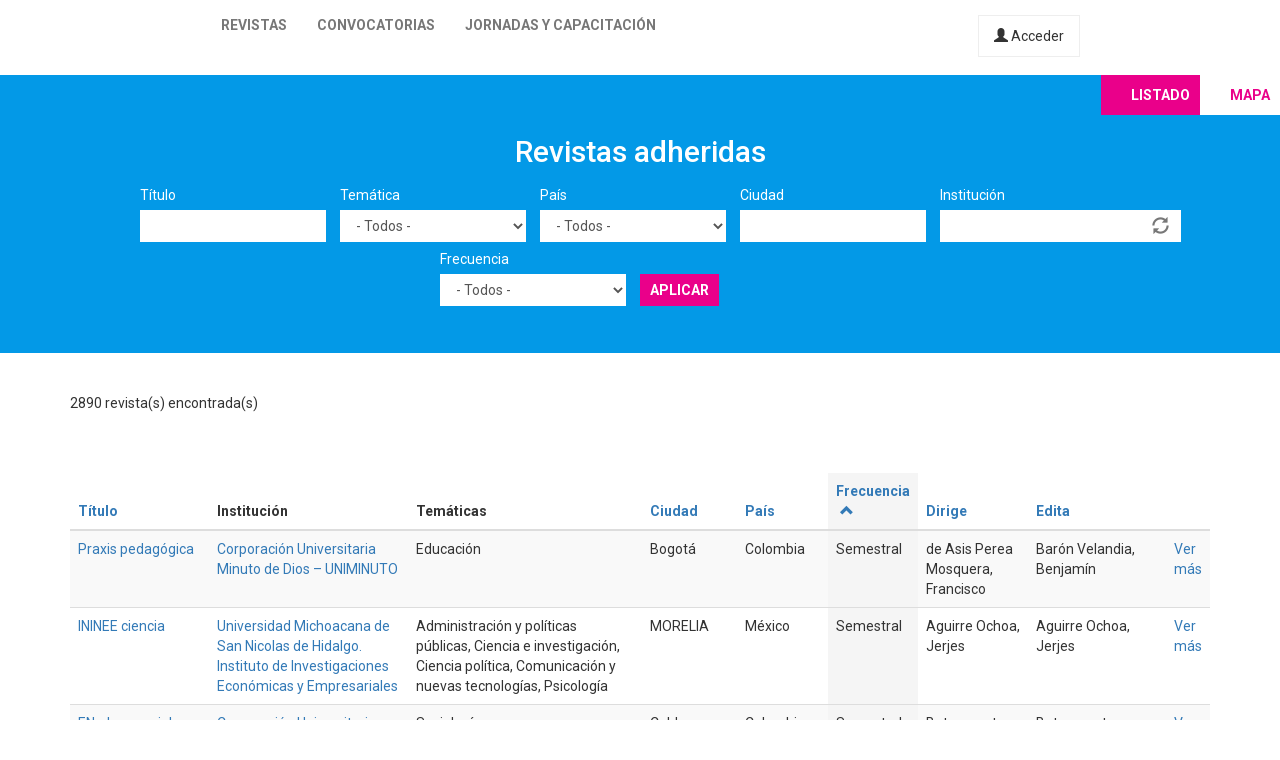

--- FILE ---
content_type: text/html; charset=utf-8
request_url: https://latinrev.flacso.org.ar/revistas/nulvedi-otra-revista-colombiana-ciencias-sociales-humanidades?country=All&field_r_frecuencia_tid=All&tematicas=All&title=&city=&field_r_institucion_tid=&order=field_r_frecuencia&sort=asc&page=6
body_size: 11879
content:
<!DOCTYPE html>
<html lang="es" dir="ltr" prefix="content: http://purl.org/rss/1.0/modules/content/ dc: http://purl.org/dc/terms/ foaf: http://xmlns.com/foaf/0.1/ og: http://ogp.me/ns# rdfs: http://www.w3.org/2000/01/rdf-schema# sioc: http://rdfs.org/sioc/ns# sioct: http://rdfs.org/sioc/types# skos: http://www.w3.org/2004/02/skos/core# xsd: http://www.w3.org/2001/XMLSchema#">
<head>
  <link rel="profile" href="http://www.w3.org/1999/xhtml/vocab" />
  <meta name="viewport" content="width=device-width, initial-scale=1.0">
  <meta http-equiv="Content-Type" content="text/html; charset=utf-8" />
<meta name="Generator" content="Drupal 7 (http://drupal.org)" />
<link rel="shortcut icon" href="https://latinrev.flacso.org.ar/themes/latinrev/favicon/favicon.ico" type="image/vnd.microsoft.icon" />
<link href="https://fonts.googleapis.com/css2?family=Roboto:ital,wght@0,100;0,300;0,400;0,500;0,700;0,900;1,300&display=swap" rel="stylesheet">


<meta name="theme-color" content="#ffffff">
  <title>Revistas adheridas | LatinREV</title>
  <style>
@import url("https://latinrev.flacso.org.ar/modules/system/system.base.css?rzlyrs");
</style>
<style>
@import url("https://latinrev.flacso.org.ar/sites/all/modules/date/date_api/date.css?rzlyrs");
@import url("https://latinrev.flacso.org.ar/sites/all/modules/date/date_popup/themes/datepicker.1.7.css?rzlyrs");
@import url("https://latinrev.flacso.org.ar/modules/field/theme/field.css?rzlyrs");
@import url("https://latinrev.flacso.org.ar/sites/all/modules/logintoboggan/logintoboggan.css?rzlyrs");
@import url("https://latinrev.flacso.org.ar/modules/node/node.css?rzlyrs");
@import url("https://latinrev.flacso.org.ar/sites/all/modules/youtube/css/youtube.css?rzlyrs");
@import url("https://latinrev.flacso.org.ar/sites/all/modules/views/css/views.css?rzlyrs");
</style>
<style>
@import url("https://latinrev.flacso.org.ar/sites/all/modules/ctools/css/ctools.css?rzlyrs");
</style>
<link type="text/css" rel="stylesheet" href="https://cdn.jsdelivr.net/npm/bootstrap@3.3.7/dist/css/bootstrap.css" media="all" />
<link type="text/css" rel="stylesheet" href="https://cdn.jsdelivr.net/npm/@unicorn-fail/drupal-bootstrap-styles@0.0.2/dist/3.3.1/7.x-3.x/drupal-bootstrap.css" media="all" />
<style>
@import url("https://latinrev.flacso.org.ar/themes/latinrev/css/style.css?rzlyrs");
@import url("https://latinrev.flacso.org.ar/themes/latinrev/css/panel.css?rzlyrs");
@import url("https://latinrev.flacso.org.ar/sites/default/files/less/style.8lLBlKqn1hN9HJKghAS47vWbFXYjxFuLEbw2-pafNbc.css?rzlyrs");
</style>
  <!-- HTML5 element support for IE6-8 -->
  <!--[if lt IE 9]>
    <script src="https://cdn.jsdelivr.net/html5shiv/3.7.3/html5shiv-printshiv.min.js"></script>
  <![endif]-->
  <script src="//ajax.googleapis.com/ajax/libs/jquery/1.10.2/jquery.js"></script>
<script>window.jQuery || document.write("<script src='/sites/all/modules/jquery_update/replace/jquery/1.10/jquery.js'>\x3C/script>")</script>
<script src="https://latinrev.flacso.org.ar/misc/jquery-extend-3.4.0.js?v=1.10.2"></script>
<script src="https://latinrev.flacso.org.ar/misc/jquery-html-prefilter-3.5.0-backport.js?v=1.10.2"></script>
<script src="https://latinrev.flacso.org.ar/misc/jquery.once.js?v=1.2"></script>
<script src="https://latinrev.flacso.org.ar/misc/drupal.js?rzlyrs"></script>
<script src="https://latinrev.flacso.org.ar/sites/all/modules/jquery_update/replace/ui/external/jquery.cookie.js?v=67fb34f6a866c40d0570"></script>
<script src="https://latinrev.flacso.org.ar/sites/all/modules/jquery_update/replace/misc/jquery.form.js?v=2.69"></script>
<script src="https://latinrev.flacso.org.ar/misc/ajax.js?v=7.77"></script>
<script src="https://latinrev.flacso.org.ar/sites/all/modules/jquery_update/js/jquery_update.js?v=0.0.1"></script>
<script src="https://cdn.jsdelivr.net/npm/bootstrap@3.3.7/dist/js/bootstrap.js"></script>
<script src="https://latinrev.flacso.org.ar/sites/default/files/languages/es_c4YYbDDMeeVUoxSQwr-VAzm-ROJC_C1qyjsXId7nt7Y.js?rzlyrs"></script>
<script src="https://latinrev.flacso.org.ar/misc/autocomplete.js?v=7.77"></script>
<script src="https://latinrev.flacso.org.ar/sites/all/modules/views_selective_filters/js/attachBehaviours.js?rzlyrs"></script>
<script src="https://latinrev.flacso.org.ar/sites/all/modules/views/js/base.js?rzlyrs"></script>
<script src="https://latinrev.flacso.org.ar/themes/bootstrap/js/misc/_progress.js?v=7.77"></script>
<script src="https://latinrev.flacso.org.ar/sites/all/modules/views/js/ajax_view.js?rzlyrs"></script>
<script src="https://latinrev.flacso.org.ar/themes/latinrev/js/scripts.js?rzlyrs"></script>
<script src="https://latinrev.flacso.org.ar/themes/bootstrap/js/misc/ajax.js?rzlyrs"></script>
<script src="https://latinrev.flacso.org.ar/themes/bootstrap/js/misc/autocomplete.js?rzlyrs"></script>
<script src="https://latinrev.flacso.org.ar/themes/bootstrap/js/modules/views/js/ajax_view.js?rzlyrs"></script>
<script>jQuery.extend(Drupal.settings, {"basePath":"\/","pathPrefix":"","ajaxPageState":{"theme":"latinrev","theme_token":"eZzt774VXhaKNeKU5dfuLU8i3egXOXYzeM7ZYKjTT6w","jquery_version":"1.10","js":{"themes\/bootstrap\/js\/bootstrap.js":1,"\/\/ajax.googleapis.com\/ajax\/libs\/jquery\/1.10.2\/jquery.js":1,"0":1,"misc\/jquery-extend-3.4.0.js":1,"misc\/jquery-html-prefilter-3.5.0-backport.js":1,"misc\/jquery.once.js":1,"misc\/drupal.js":1,"sites\/all\/modules\/jquery_update\/replace\/ui\/external\/jquery.cookie.js":1,"sites\/all\/modules\/jquery_update\/replace\/misc\/jquery.form.js":1,"misc\/ajax.js":1,"sites\/all\/modules\/jquery_update\/js\/jquery_update.js":1,"https:\/\/cdn.jsdelivr.net\/npm\/bootstrap@3.3.7\/dist\/js\/bootstrap.js":1,"public:\/\/languages\/es_c4YYbDDMeeVUoxSQwr-VAzm-ROJC_C1qyjsXId7nt7Y.js":1,"misc\/autocomplete.js":1,"sites\/all\/modules\/views_selective_filters\/js\/attachBehaviours.js":1,"sites\/all\/modules\/views\/js\/base.js":1,"themes\/bootstrap\/js\/misc\/_progress.js":1,"sites\/all\/modules\/views\/js\/ajax_view.js":1,"themes\/latinrev\/js\/scripts.js":1,"themes\/bootstrap\/js\/misc\/ajax.js":1,"themes\/bootstrap\/js\/misc\/autocomplete.js":1,"themes\/bootstrap\/js\/modules\/views\/js\/ajax_view.js":1},"css":{"modules\/system\/system.base.css":1,"sites\/all\/modules\/date\/date_api\/date.css":1,"sites\/all\/modules\/date\/date_popup\/themes\/datepicker.1.7.css":1,"modules\/field\/theme\/field.css":1,"sites\/all\/modules\/logintoboggan\/logintoboggan.css":1,"modules\/node\/node.css":1,"sites\/all\/modules\/youtube\/css\/youtube.css":1,"sites\/all\/modules\/views\/css\/views.css":1,"sites\/all\/modules\/ctools\/css\/ctools.css":1,"https:\/\/cdn.jsdelivr.net\/npm\/bootstrap@3.3.7\/dist\/css\/bootstrap.css":1,"https:\/\/cdn.jsdelivr.net\/npm\/@unicorn-fail\/drupal-bootstrap-styles@0.0.2\/dist\/3.3.1\/7.x-3.x\/drupal-bootstrap.css":1,"themes\/latinrev\/css\/style.css":1,"themes\/latinrev\/css\/panel.css":1,"themes\/latinrev\/less\/style.less":1}},"urlIsAjaxTrusted":{"\/revistas\/nulvedi-otra-revista-colombiana-ciencias-sociales-humanidades":true,"\/views\/ajax":true},"views":{"ajax_path":"\/views\/ajax","ajaxViews":{"views_dom_id:9d7ee4085f33eeff79279165134dd175":{"view_name":"revistas_vista","view_display_id":"page","view_args":"revista-intermeio%C3%83%C6%92%C3%A2%E2%82%AC%C5%A1%C3%83%E2%80%9A%C3%82%C2%A0","view_path":"revistas\/revista-intermeio%C3%83%C6%92%C3%A2%E2%82%AC%C5%A1%C3%83%E2%80%9A%C3%82%C2%A0","view_base_path":"revistas","view_dom_id":"9d7ee4085f33eeff79279165134dd175","pager_element":0}}},"bootstrap":{"anchorsFix":"0","anchorsSmoothScrolling":"0","formHasError":1,"popoverEnabled":1,"popoverOptions":{"animation":1,"html":0,"placement":"right","selector":"","trigger":"click","triggerAutoclose":1,"title":"","content":"","delay":0,"container":"body"},"tooltipEnabled":1,"tooltipOptions":{"animation":1,"html":0,"placement":"auto left","selector":"","trigger":"hover focus","delay":0,"container":"body"}}});</script>
</head>
<body class="html not-front not-logged-in no-sidebars page-revistas page-revistas-nulvedi-otra-revista-colombiana-ciencias-sociales-humanidades">
  <div id="skip-link">
    <a href="#main-content" class="element-invisible element-focusable">Pasar al contenido principal</a>
  </div>
    <header id="navbar" role="banner" class="navbar container-fluid navbar-default navbar-fixed-top">
  <div class="container-fluid">
    <div class="navbar-header">
            
        <a class="logo navbar-btn pull-left" href="/" title="Inicio">
         <span>LatinREV</span>
        </a>
         
      
     

              <button type="button" class="navbar-toggle" data-toggle="collapse" data-target="#navbar-collapse">
          <span class="sr-only">Toggle navigation</span>
          <span class="icon-bar"></span>
          <span class="icon-bar"></span>
          <span class="icon-bar"></span>
        </button>
          </div>

          <div class="navbar-collapse collapse" id="navbar-collapse">
        <nav role="navigation">
                      <ul class="menu nav navbar-nav"><li class="first leaf"><a href="/mapa" title="">Revistas</a></li>
<li class="leaf"><a href="/convocatorias" title="">Convocatorias</a></li>
<li class="last leaf"><a href="/jornadas" title="">Jornadas y capacitación</a></li>
</ul>                    
          
                    <a href="/user/login" class="micuenta"><span class="glyphicon glyphicon-user" aria-hidden="true"></span> Acceder</a>
                            </nav>
        <a class="flacso_logo navbar-btn pull-right" href="https://www.flacso.org.ar" title="FLACSO Argentina">
         <span>FLACSO Argentina</span>
        </a>
      </div>
        
    
    
  </div>
  
  
  
</header>

<div class="main-container container-fluid">

  <header role="banner" id="page-header">
    
      </header> <!-- /#page-header -->

  <div class="row">

    
    <section>
                  <a id="main-content"></a>
                                                                <div class="region region-content">
    <section id="block-system-main" class="block block-system clearfix">

      
  <div class="view view-revistas-vista view-id-revistas_vista view-display-id-page view-dom-id-9d7ee4085f33eeff79279165134dd175">
 
  
<div class="cabecera">
       <div class="container">
      <div class="mapa_switch"><a class="active s_lista" href="/revistas">Listado</a><a href="/mapa" class="s_mapa">Mapa</a></div>
    <h2>Revistas adheridas</h2>

        <div class="view-filters">
      <form action="/revistas/revista-intermeio%25C3%2583%25C6%2592%25C3%25A2%25E2%2582%25AC%25C5%25A1%25C3%2583%25E2%2580%259A%25C3%2582%25C2%25A0" method="get" id="views-exposed-form-revistas-vista-page" accept-charset="UTF-8"><div><div class="views-exposed-form">
  <div class="views-exposed-widgets clearfix">
          <div id="edit-title-wrapper" class="views-exposed-widget views-widget-filter-title">
                  <label for="edit-title">
            Título          </label>
                        <div class="views-widget">
          <div class="form-item form-item-title form-type-textfield form-group"><input class="form-control form-text" type="text" id="edit-title" name="title" value="" size="30" maxlength="128" /></div>        </div>
              </div>
          <div id="edit-tematicas-wrapper" class="views-exposed-widget views-widget-filter-field_r_tematicas_g_target_id_selective">
                  <label for="edit-tematicas">
            Temática          </label>
                        <div class="views-widget">
          <div class="form-item form-item-tematicas form-type-select form-group"><select class="form-control form-select" id="edit-tematicas" name="tematicas"><option value="All" selected="selected">- Todos -</option><option value="1990">Administración y políticas públicas</option><option value="1948">Antropología</option><option value="1968">Arquitectura y urbanismo</option><option value="2419">Artes</option><option value="1973">Bioética</option><option value="1967">Ciencia e investigación</option><option value="1944">Ciencia política</option><option value="2965">Ciencias agrarias</option><option value="2973">Ciencias de la información</option><option value="2581">Ciencias exactas</option><option value="2448">Ciencias naturales</option><option value="1954">Comunicación y nuevas tecnologías</option><option value="1943">Derecho</option><option value="1950">Economía</option><option value="1945">Educación</option><option value="1957">Educación física</option><option value="1952">Filosofía</option><option value="1958">Geografía</option><option value="3128">Gerontología</option><option value="1955">Género</option><option value="1951">Historia</option><option value="1966">Informática y medios</option><option value="1953">Literatura</option><option value="1963">Medio ambiente</option><option value="1946">Otras ciencias sociales</option><option value="1956">Otras humanidades</option><option value="4439">Psicología</option><option value="1960">Relaciones del trabajo</option><option value="1965">Relaciones internacionales</option><option value="1970">Salud</option><option value="1947">Sociología</option><option value="1964">Tecnología y producción industrial</option><option value="1969">Teología</option><option value="1962">Turismo</option></select></div>        </div>
              </div>
          <div id="edit-country-wrapper" class="views-exposed-widget views-widget-filter-country">
                  <label for="edit-country">
            País          </label>
                        <div class="views-widget">
          <div class="form-item form-item-country form-type-select form-group"><select class="location_auto_country location_auto_join_country form-control form-select" id="edit-country" name="country"><option value="All" selected="selected">- Todos -</option><option value="AO">Angola</option><option value="DZ">Argelia</option><option value="AR">Argentina</option><option value="BO">Bolivia</option><option value="BR">Brasil</option><option value="CL">Chile</option><option value="CO">Colombia</option><option value="CR">Costa Rica</option><option value="CU">Cuba</option><option value="EC">Ecuador</option><option value="SV">El Salvador</option><option value="ES">España</option><option value="US">Estados Unidos</option><option value="GT">Guatemala</option><option value="NL">Holanda</option><option value="HN">Honduras</option><option value="IN">India</option><option value="MZ">Mozambique</option><option value="MX">México</option><option value="NI">Nicaragua</option><option value="PA">Panamá</option><option value="PY">Paraguay</option><option value="PE">Perú</option><option value="PT">Portugal</option><option value="PR">Puerto Rico</option><option value="DO">República Dominicana</option><option value="UY">Uruguay</option><option value="VE">Venezuela</option></select></div>        </div>
              </div>
          <div id="edit-city-wrapper" class="views-exposed-widget views-widget-filter-city">
                  <label for="edit-city">
            Ciudad          </label>
                        <div class="views-widget">
          <div class="form-item form-item-city form-type-textfield form-group"><input class="form-control form-text" type="text" id="edit-city" name="city" value="" size="30" maxlength="128" /></div>        </div>
              </div>
          <div id="edit-field-r-institucion-tid-wrapper" class="views-exposed-widget views-widget-filter-field_r_institucion_tid">
                  <label for="edit-field-r-institucion-tid">
            Institución          </label>
                        <div class="views-widget">
          <div class="form-item form-item-field-r-institucion-tid form-type-textfield form-autocomplete form-group"><div class="input-group"><input class="form-control form-text" type="text" id="edit-field-r-institucion-tid" name="field_r_institucion_tid" value="" size="60" maxlength="128" /><input class="autocomplete" disabled="disabled" id="edit-field-r-institucion-tid-autocomplete" type="hidden" value="https://latinrev.flacso.org.ar/index.php?q=admin/views/ajax/autocomplete/taxonomy/2" />
<span class="input-group-addon"><span class="icon glyphicon glyphicon-refresh" aria-hidden="true"></span>
</span></div></div>        </div>
              </div>
          <div id="edit-field-r-frecuencia-tid-wrapper" class="views-exposed-widget views-widget-filter-field_r_frecuencia_tid">
                  <label for="edit-field-r-frecuencia-tid">
            Frecuencia          </label>
                        <div class="views-widget">
          <div class="form-item form-item-field-r-frecuencia-tid form-type-select form-group"><select class="form-control form-select" id="edit-field-r-frecuencia-tid" name="field_r_frecuencia_tid"><option value="All" selected="selected">- Todos -</option><option value="797">Anual</option><option value="806">Bianual</option><option value="803">Bimestral</option><option value="796">Cuatrimestral</option><option value="808">Flujo continuo</option><option value="817">Irregular</option><option value="7">Mensual</option><option value="795">Semestral</option><option value="794">Trimestral</option></select></div>        </div>
              </div>
                    <div class="views-exposed-widget views-submit-button">
      <button type="submit" id="edit-submit-revistas-vista" name="" value="Aplicar" class="btn btn-info form-submit">Aplicar</button>
    </div>
      </div>
</div>
</div></form>    </div>
    </div>
  
  </div>
    <div class="view-header">
     <div class="container"> <div class="feed-icon">
      <a href="/revistas/exportar/revista-intermeio%25C3%2583%25C6%2592%25C3%25A2%25E2%2582%25AC%25C5%25A1%25C3%2583%25E2%2580%259A%25C3%2582%25C2%25A0?country=All&amp;field_r_frecuencia_tid=All&amp;tematicas=All&amp;title=&amp;city=&amp;field_r_institucion_tid=&amp;order=field_r_frecuencia&amp;sort=asc"><img typeof="foaf:Image" class="img-responsive" src="https://latinrev.flacso.org.ar/sites/all/modules/views_data_export/images/csv.png" alt="CSV" title="CSV" /></a>    </div> 2890 revista(s) encontrada(s)   
      </div></div>
    
  <div class="container">
    
    <div class="view-content">
      <div class="table-responsive">
<table class="views-table cols-9 table table-hover table-striped" >
        <thead>
      <tr>
                  <th class="views-field views-field-title" >
            <a href="/revistas/revista-intermeio%25C3%2583%25C6%2592%25C3%25A2%25E2%2582%25AC%25C5%25A1%25C3%2583%25E2%2580%259A%25C3%2582%25C2%25A0?country=All&amp;field_r_frecuencia_tid=All&amp;tematicas=All&amp;title=&amp;city=&amp;field_r_institucion_tid=&amp;page=6&amp;order=title&amp;sort=asc" title="ordenar por Título" class="active">Título</a>          </th>
                  <th class="views-field views-field-field-r-institucion-1" >
            Institución          </th>
                  <th class="views-field views-field-field-r-tematicas-g" >
            Temáticas          </th>
                  <th class="views-field views-field-city" >
            <a href="/revistas/revista-intermeio%25C3%2583%25C6%2592%25C3%25A2%25E2%2582%25AC%25C5%25A1%25C3%2583%25E2%2580%259A%25C3%2582%25C2%25A0?country=All&amp;field_r_frecuencia_tid=All&amp;tematicas=All&amp;title=&amp;city=&amp;field_r_institucion_tid=&amp;page=6&amp;order=city&amp;sort=asc" title="ordenar por Ciudad" class="active">Ciudad</a>          </th>
                  <th class="views-field views-field-country" >
            <a href="/revistas/revista-intermeio%25C3%2583%25C6%2592%25C3%25A2%25E2%2582%25AC%25C5%25A1%25C3%2583%25E2%2580%259A%25C3%2582%25C2%25A0?country=All&amp;field_r_frecuencia_tid=All&amp;tematicas=All&amp;title=&amp;city=&amp;field_r_institucion_tid=&amp;page=6&amp;order=country&amp;sort=asc" title="ordenar por País" class="active">País</a>          </th>
                  <th class="views-field views-field-field-r-frecuencia active" >
            <a href="/revistas/revista-intermeio%25C3%2583%25C6%2592%25C3%25A2%25E2%2582%25AC%25C5%25A1%25C3%2583%25E2%2580%259A%25C3%2582%25C2%25A0?country=All&amp;field_r_frecuencia_tid=All&amp;tematicas=All&amp;title=&amp;city=&amp;field_r_institucion_tid=&amp;page=6&amp;order=field_r_frecuencia&amp;sort=desc" title="ordenar por Frecuencia" class="active">Frecuencia<span class="icon-after icon glyphicon glyphicon-chevron-up" data-toggle="tooltip" data-placement="bottom" title="orden descendente" aria-hidden="true"></span>
</a>          </th>
                  <th class="views-field views-field-field-r-director" >
            <a href="/revistas/revista-intermeio%25C3%2583%25C6%2592%25C3%25A2%25E2%2582%25AC%25C5%25A1%25C3%2583%25E2%2580%259A%25C3%2582%25C2%25A0?country=All&amp;field_r_frecuencia_tid=All&amp;tematicas=All&amp;title=&amp;city=&amp;field_r_institucion_tid=&amp;page=6&amp;order=field_r_director&amp;sort=asc" title="ordenar por Dirige" class="active">Dirige</a>          </th>
                  <th class="views-field views-field-field-r-editor" >
            <a href="/revistas/revista-intermeio%25C3%2583%25C6%2592%25C3%25A2%25E2%2582%25AC%25C5%25A1%25C3%2583%25E2%2580%259A%25C3%2582%25C2%25A0?country=All&amp;field_r_frecuencia_tid=All&amp;tematicas=All&amp;title=&amp;city=&amp;field_r_institucion_tid=&amp;page=6&amp;order=field_r_editor&amp;sort=asc" title="ordenar por Edita" class="active">Edita</a>          </th>
                  <th class="views-field views-field-view-node-1" >
                      </th>
              </tr>
    </thead>
    <tbody>
          <tr class="odd views-row-first">
                  <td class="views-field views-field-title" >
            <a href="/revistas/praxis-pedagogica" target="_blank">Praxis pedagógica</a>          </td>
                  <td class="views-field views-field-field-r-institucion-1" >
            <a href="/revistas/praxis-pedagogica" target="_blank">Corporación Universitaria Minuto de Dios – UNIMINUTO</a>          </td>
                  <td class="views-field views-field-field-r-tematicas-g" >
            Educación          </td>
                  <td class="views-field views-field-city" >
            Bogotá          </td>
                  <td class="views-field views-field-country" >
            Colombia          </td>
                  <td class="views-field views-field-field-r-frecuencia active" >
            Semestral          </td>
                  <td class="views-field views-field-field-r-director" >
            de Asis Perea Mosquera, Francisco          </td>
                  <td class="views-field views-field-field-r-editor" >
            Barón Velandia, Benjamín          </td>
                  <td class="views-field views-field-view-node-1" >
            <a href="/revistas/praxis-pedagogica">Ver más</a>          </td>
              </tr>
          <tr class="even">
                  <td class="views-field views-field-title" >
            <a href="/revistas/ininee-ciencia" target="_blank">ININEE ciencia</a>          </td>
                  <td class="views-field views-field-field-r-institucion-1" >
            <a href="/revistas/ininee-ciencia" target="_blank">Universidad Michoacana de San Nicolas de Hidalgo. Instituto de Investigaciones Económicas y Empresariales</a>          </td>
                  <td class="views-field views-field-field-r-tematicas-g" >
            Administración y políticas públicas, Ciencia e investigación, Ciencia política, Comunicación y nuevas tecnologías, Psicología          </td>
                  <td class="views-field views-field-city" >
            MORELIA          </td>
                  <td class="views-field views-field-country" >
            México          </td>
                  <td class="views-field views-field-field-r-frecuencia active" >
            Semestral          </td>
                  <td class="views-field views-field-field-r-director" >
            Aguirre Ochoa, Jerjes          </td>
                  <td class="views-field views-field-field-r-editor" >
            Aguirre Ochoa, Jerjes          </td>
                  <td class="views-field views-field-view-node-1" >
            <a href="/revistas/ininee-ciencia">Ver más</a>          </td>
              </tr>
          <tr class="odd">
                  <td class="views-field views-field-title" >
            <a href="/revistas/clave-social" target="_blank">EN-clave social</a>          </td>
                  <td class="views-field views-field-field-r-institucion-1" >
            <a href="/revistas/clave-social" target="_blank">Corporación Universitaria Lasallista</a>          </td>
                  <td class="views-field views-field-field-r-tematicas-g" >
            Sociología          </td>
                  <td class="views-field views-field-city" >
            Caldas          </td>
                  <td class="views-field views-field-country" >
            Colombia          </td>
                  <td class="views-field views-field-field-r-frecuencia active" >
            Semestral          </td>
                  <td class="views-field views-field-field-r-director" >
            Betancourt Cadavid, Jorge Hernán          </td>
                  <td class="views-field views-field-field-r-editor" >
            Betancourt Cadavid, Jorge Hernán          </td>
                  <td class="views-field views-field-view-node-1" >
            <a href="/revistas/clave-social">Ver más</a>          </td>
              </tr>
          <tr class="even">
                  <td class="views-field views-field-title" >
            <a href="/revistas/tramas-redes" target="_blank">Tramas y redes</a>          </td>
                  <td class="views-field views-field-field-r-institucion-1" >
            <a href="/revistas/tramas-redes" target="_blank">Consejo Latinoamericano de Ciencias Sociales</a>          </td>
                  <td class="views-field views-field-field-r-tematicas-g" >
            Antropología, Artes, Ciencia e investigación, Ciencia política, Comunicación y nuevas tecnologías, Economía, Educación, Filosofía, Género, Geografía, Historia, Medio ambiente, Otras ciencias sociales, Otras humanidades, Sociología          </td>
                  <td class="views-field views-field-city" >
            Ciudad Autónoma de Buenos Aires          </td>
                  <td class="views-field views-field-country" >
            Argentina          </td>
                  <td class="views-field views-field-field-r-frecuencia active" >
            Semestral          </td>
                  <td class="views-field views-field-field-r-director" >
            Batthyány, Karina          </td>
                  <td class="views-field views-field-field-r-editor" >
            Pampín, Fernanda          </td>
                  <td class="views-field views-field-view-node-1" >
            <a href="/revistas/tramas-redes">Ver más</a>          </td>
              </tr>
          <tr class="odd">
                  <td class="views-field views-field-title" >
            <a href="/revistas/revista-cientifica-arbitrada-ciencias-sociales-trabajo-social-tejedora" target="_blank">Revista científica y arbitrada de ciencias sociales y trabajo social: Tejedora</a>          </td>
                  <td class="views-field views-field-field-r-institucion-1" >
            <a href="/revistas/revista-cientifica-arbitrada-ciencias-sociales-trabajo-social-tejedora" target="_blank">Universidad Laica</a>          </td>
                  <td class="views-field views-field-field-r-tematicas-g" >
            Relaciones del trabajo, Sociología, Otras humanidades          </td>
                  <td class="views-field views-field-city" >
            Manta          </td>
                  <td class="views-field views-field-country" >
            Ecuador          </td>
                  <td class="views-field views-field-field-r-frecuencia active" >
            Semestral          </td>
                  <td class="views-field views-field-field-r-director" >
            Chiriboga Mendoza, Fidel          </td>
                  <td class="views-field views-field-field-r-editor" >
            Morales Paredes, Carlos          </td>
                  <td class="views-field views-field-view-node-1" >
            <a href="/revistas/revista-cientifica-arbitrada-ciencias-sociales-trabajo-social-tejedora">Ver más</a>          </td>
              </tr>
          <tr class="even">
                  <td class="views-field views-field-title" >
            <a href="/revistas/revista-divulgacion-crisis-retos-familia-pareja" target="_blank">Revista de divulgación crisis y retos en la familia y pareja</a>          </td>
                  <td class="views-field views-field-field-r-institucion-1" >
            <a href="/revistas/revista-divulgacion-crisis-retos-familia-pareja" target="_blank">Universidad Nacional Autónoma de México. Facultad de Estudios Superiores Iztacala</a>          </td>
                  <td class="views-field views-field-field-r-tematicas-g" >
            Otras ciencias sociales, Psicología, Salud          </td>
                  <td class="views-field views-field-city" >
            Tlalnepantla de Baz          </td>
                  <td class="views-field views-field-country" >
            México          </td>
                  <td class="views-field views-field-field-r-frecuencia active" >
            Semestral          </td>
                  <td class="views-field views-field-field-r-director" >
            Sánchez Medina, Ricardo          </td>
                  <td class="views-field views-field-field-r-editor" >
            UNAM          </td>
                  <td class="views-field views-field-view-node-1" >
            <a href="/revistas/revista-divulgacion-crisis-retos-familia-pareja">Ver más</a>          </td>
              </tr>
          <tr class="odd">
                  <td class="views-field views-field-title" >
            <a href="/revistas/estado-sociedad" target="_blank">Estado y sociedad</a>          </td>
                  <td class="views-field views-field-field-r-institucion-1" >
            <a href="/revistas/estado-sociedad" target="_blank">Universidad Nacional de Santiago del Estero. Centro de Estudios de Demografía y Población</a>          </td>
                  <td class="views-field views-field-field-r-tematicas-g" >
            Ciencia política, Economía, Geografía, Historia, Otras ciencias sociales, Sociología          </td>
                  <td class="views-field views-field-city" >
            Stiago Del Estero          </td>
                  <td class="views-field views-field-country" >
            Argentina          </td>
                  <td class="views-field views-field-field-r-frecuencia active" >
            Semestral          </td>
                  <td class="views-field views-field-field-r-director" >
            Silveti, Jorge Luis          </td>
                  <td class="views-field views-field-field-r-editor" >
            López Pepa, Gabriel          </td>
                  <td class="views-field views-field-view-node-1" >
            <a href="/revistas/estado-sociedad">Ver más</a>          </td>
              </tr>
          <tr class="even">
                  <td class="views-field views-field-title" >
            <a href="/revistas/rtps-revista-trabalho-politica-e-sociedade" target="_blank">RTPS: revista trabalho, política e sociedade</a>          </td>
                  <td class="views-field views-field-field-r-institucion-1" >
            <a href="/revistas/rtps-revista-trabalho-politica-e-sociedade" target="_blank">Universidade Federal Rural do Rio de Janeiro (UFRRJ)</a>          </td>
                  <td class="views-field views-field-field-r-tematicas-g" >
            Ciencia política, Sociología          </td>
                  <td class="views-field views-field-city" >
            Nova Iguaçu          </td>
                  <td class="views-field views-field-country" >
            Brasil          </td>
                  <td class="views-field views-field-field-r-frecuencia active" >
            Semestral          </td>
                  <td class="views-field views-field-field-r-director" >
            Fortes, Alexandre          </td>
                  <td class="views-field views-field-field-r-editor" >
            dos Santos Souza, José          </td>
                  <td class="views-field views-field-view-node-1" >
            <a href="/revistas/rtps-revista-trabalho-politica-e-sociedade">Ver más</a>          </td>
              </tr>
          <tr class="odd">
                  <td class="views-field views-field-title" >
            <a href="/revistas/contabilidad-auditoria" target="_blank">Contabilidad y auditoría</a>          </td>
                  <td class="views-field views-field-field-r-institucion-1" >
            <a href="/revistas/contabilidad-auditoria" target="_blank">Universidad de Buenos Aires</a>          </td>
                  <td class="views-field views-field-field-r-tematicas-g" >
            Administración y políticas públicas, Otras ciencias sociales          </td>
                  <td class="views-field views-field-city" >
            Ciudad Autónoma de Buenos Aires          </td>
                  <td class="views-field views-field-country" >
            Argentina          </td>
                  <td class="views-field views-field-field-r-frecuencia active" >
            Semestral          </td>
                  <td class="views-field views-field-field-r-director" >
            Fronti de García, Luisa          </td>
                  <td class="views-field views-field-field-r-editor" >
            Fronti de García, Luisa          </td>
                  <td class="views-field views-field-view-node-1" >
            <a href="/revistas/contabilidad-auditoria">Ver más</a>          </td>
              </tr>
          <tr class="even">
                  <td class="views-field views-field-title" >
            <a href="/revistas/anthropologica" target="_blank">ANTHROPOLOGICA</a>          </td>
                  <td class="views-field views-field-field-r-institucion-1" >
            <a href="/revistas/anthropologica" target="_blank">Pontificia Universidad Católica del Perú. Departamento de Ciencias Sociales</a>          </td>
                  <td class="views-field views-field-field-r-tematicas-g" >
            Antropología, Otras ciencias sociales, Otras humanidades          </td>
                  <td class="views-field views-field-city" >
            Lima          </td>
                  <td class="views-field views-field-country" >
            Perú          </td>
                  <td class="views-field views-field-field-r-frecuencia active" >
            Semestral          </td>
                  <td class="views-field views-field-field-r-director" >
            Huerta-Mercado, Alexander          </td>
                  <td class="views-field views-field-field-r-editor" >
            Pontificia Universidad Católica del Perú          </td>
                  <td class="views-field views-field-view-node-1" >
            <a href="/revistas/anthropologica">Ver más</a>          </td>
              </tr>
          <tr class="odd">
                  <td class="views-field views-field-title" >
            <a href="/revistas/geonordeste" target="_blank">Geonordeste</a>          </td>
                  <td class="views-field views-field-field-r-institucion-1" >
            <a href="/revistas/geonordeste" target="_blank">Universidad Federal de Sergipe</a>          </td>
                  <td class="views-field views-field-field-r-tematicas-g" >
            Ciencia política, Derecho, Geografía, Historia, Medio ambiente          </td>
                  <td class="views-field views-field-city" >
            São Cristóvão          </td>
                  <td class="views-field views-field-country" >
            Brasil          </td>
                  <td class="views-field views-field-field-r-frecuencia active" >
            Semestral          </td>
                  <td class="views-field views-field-field-r-director" >
            Menezes, Sônia de Souza Mendonça           </td>
                  <td class="views-field views-field-field-r-editor" >
            Vilar, José Wellington Carvalho          </td>
                  <td class="views-field views-field-view-node-1" >
            <a href="/revistas/geonordeste">Ver más</a>          </td>
              </tr>
          <tr class="even">
                  <td class="views-field views-field-title" >
            <a href="/revistas/paakat-revista-tecnologia-sociedad" target="_blank">Paakat: revista de tecnología y sociedad</a>          </td>
                  <td class="views-field views-field-field-r-institucion-1" >
            <a href="/revistas/paakat-revista-tecnologia-sociedad" target="_blank">Universidad de Guadalajara</a>          </td>
                  <td class="views-field views-field-field-r-tematicas-g" >
            Tecnología y producción industrial, Otras ciencias sociales          </td>
                  <td class="views-field views-field-city" >
            Guadalajara          </td>
                  <td class="views-field views-field-country" >
            México          </td>
                  <td class="views-field views-field-field-r-frecuencia active" >
            Semestral          </td>
                  <td class="views-field views-field-field-r-director" >
            Ramírez Plascencia, David          </td>
                  <td class="views-field views-field-field-r-editor" >
            Chávez Aceves, Lázaro Marcos          </td>
                  <td class="views-field views-field-view-node-1" >
            <a href="/revistas/paakat-revista-tecnologia-sociedad">Ver más</a>          </td>
              </tr>
          <tr class="odd">
                  <td class="views-field views-field-title" >
            <a href="/revistas/historia-unicap" target="_blank"> História Unicap</a>          </td>
                  <td class="views-field views-field-field-r-institucion-1" >
            <a href="/revistas/historia-unicap" target="_blank">Universidade Católica de Pernambuco</a>          </td>
                  <td class="views-field views-field-field-r-tematicas-g" >
            Historia          </td>
                  <td class="views-field views-field-city" >
            Recife          </td>
                  <td class="views-field views-field-country" >
            Brasil          </td>
                  <td class="views-field views-field-field-r-frecuencia active" >
            Semestral          </td>
                  <td class="views-field views-field-field-r-director" >
            Cesar, Tiago  da Silva          </td>
                  <td class="views-field views-field-field-r-editor" >
            Santos, Ana Cláudia de Araújo; Amorim, Helder Remigio de; Cesar, Tiago  da Silva          </td>
                  <td class="views-field views-field-view-node-1" >
            <a href="/revistas/historia-unicap">Ver más</a>          </td>
              </tr>
          <tr class="even">
                  <td class="views-field views-field-title" >
            <a href="/revistas/enfoques" target="_blank">Enfoques</a>          </td>
                  <td class="views-field views-field-field-r-institucion-1" >
            <a href="/revistas/enfoques" target="_blank">Universidad Adventista del Plata</a>          </td>
                  <td class="views-field views-field-field-r-tematicas-g" >
            Educación, Filosofía, Otras ciencias sociales, Otras humanidades          </td>
                  <td class="views-field views-field-city" >
            Libertador San Martín          </td>
                  <td class="views-field views-field-country" >
            Argentina          </td>
                  <td class="views-field views-field-field-r-frecuencia active" >
            Semestral          </td>
                  <td class="views-field views-field-field-r-director" >
            Aranda Fraga, Fernando          </td>
                  <td class="views-field views-field-field-r-editor" >
            Editorial Universidad Adventista del Plata          </td>
                  <td class="views-field views-field-view-node-1" >
            <a href="/revistas/enfoques">Ver más</a>          </td>
              </tr>
          <tr class="odd">
                  <td class="views-field views-field-title" >
            <a href="/revistas/retos-revista-ciencias-administracion-economia" target="_blank">Retos: revista de ciencias de la administración y economía</a>          </td>
                  <td class="views-field views-field-field-r-institucion-1" >
            <a href="/revistas/retos-revista-ciencias-administracion-economia" target="_blank">Universidad Politécnica Salesiana</a>          </td>
                  <td class="views-field views-field-field-r-tematicas-g" >
            Economía          </td>
                  <td class="views-field views-field-city" >
            Cuenca          </td>
                  <td class="views-field views-field-country" >
            Ecuador          </td>
                  <td class="views-field views-field-field-r-frecuencia active" >
            Semestral          </td>
                  <td class="views-field views-field-field-r-director" >
            Álvarez Rodas, Luis          </td>
                  <td class="views-field views-field-field-r-editor" >
            Cueva, Jorge          </td>
                  <td class="views-field views-field-view-node-1" >
            <a href="/revistas/retos-revista-ciencias-administracion-economia">Ver más</a>          </td>
              </tr>
          <tr class="even">
                  <td class="views-field views-field-title" >
            <a href="/revistas/revista-investigacion-ciencias-sociales" target="_blank">Revista de investigación en ciencias sociales</a>          </td>
                  <td class="views-field views-field-field-r-institucion-1" >
            <a href="/revistas/revista-investigacion-ciencias-sociales" target="_blank">Instituto de Ciencias Sociales</a>          </td>
                  <td class="views-field views-field-field-r-tematicas-g" >
            Administración y políticas públicas, Antropología, Artes, Ciencia e investigación, Ciencia política, Economía, Educación, Geografía, Historia, Otras ciencias sociales, Otras humanidades, Psicología, Sociología          </td>
                  <td class="views-field views-field-city" >
            Asunción          </td>
                  <td class="views-field views-field-country" >
            Paraguay          </td>
                  <td class="views-field views-field-field-r-frecuencia active" >
            Semestral          </td>
                  <td class="views-field views-field-field-r-director" >
            Ortiz, Luis          </td>
                  <td class="views-field views-field-field-r-editor" >
            Rojas, Sergio          </td>
                  <td class="views-field views-field-view-node-1" >
            <a href="/revistas/revista-investigacion-ciencias-sociales">Ver más</a>          </td>
              </tr>
          <tr class="odd">
                  <td class="views-field views-field-title" >
            <a href="/revistas/estudios-sociales-del-noa" target="_blank">Estudios sociales del NOA</a>          </td>
                  <td class="views-field views-field-field-r-institucion-1" >
            <a href="/revistas/estudios-sociales-del-noa" target="_blank">Universidad de Buenos Aires. Facultad de Filosofía y Letras. Instituto Interdisciplinario Tilcara</a>          </td>
                  <td class="views-field views-field-field-r-tematicas-g" >
            Antropología, Geografía, Historia, Otras humanidades, Sociología          </td>
                  <td class="views-field views-field-city" >
            Tilcara          </td>
                  <td class="views-field views-field-country" >
            Argentina          </td>
                  <td class="views-field views-field-field-r-frecuencia active" >
            Semestral          </td>
                  <td class="views-field views-field-field-r-director" >
            Bugallo, Lucila          </td>
                  <td class="views-field views-field-field-r-editor" >
            Universidad de Buenos Aires. Facultad de Filosofía y Letras. Instituto Interdisciplinario Tilcara          </td>
                  <td class="views-field views-field-view-node-1" >
            <a href="/revistas/estudios-sociales-del-noa">Ver más</a>          </td>
              </tr>
          <tr class="even">
                  <td class="views-field views-field-title" >
            <a href="/revistas/contratexto" target="_blank">Contratexto</a>          </td>
                  <td class="views-field views-field-field-r-institucion-1" >
            <a href="/revistas/contratexto" target="_blank">Universidad de Lima</a>          </td>
                  <td class="views-field views-field-field-r-tematicas-g" >
            Comunicación y nuevas tecnologías, Otras ciencias sociales, Otras humanidades          </td>
                  <td class="views-field views-field-city" >
            Lima          </td>
                  <td class="views-field views-field-country" >
            Perú          </td>
                  <td class="views-field views-field-field-r-frecuencia active" >
            Semestral          </td>
                  <td class="views-field views-field-field-r-director" >
            Mateus, Julio-César          </td>
                  <td class="views-field views-field-field-r-editor" >
            Kanashiro, Lilian          </td>
                  <td class="views-field views-field-view-node-1" >
            <a href="/revistas/contratexto">Ver más</a>          </td>
              </tr>
          <tr class="odd">
                  <td class="views-field views-field-title" >
            <a href="/revistas/revista-identidades" target="_blank">Revista identidades </a>          </td>
                  <td class="views-field views-field-field-r-institucion-1" >
            <a href="/revistas/revista-identidades" target="_blank">Universidad Nacional de la Patagonia San Juan Bosco. Facultad de Humanidades y Ciencias Sociales. Instituto de Estudios Sociales y Políticos de la Patagonia</a>          </td>
                  <td class="views-field views-field-field-r-tematicas-g" >
            Ciencia política, Antropología, Género, Educación, Economía, Arquitectura y urbanismo, Derecho, Historia, Sociología          </td>
                  <td class="views-field views-field-city" >
            Comodoro Rivadavia          </td>
                  <td class="views-field views-field-country" >
            Argentina          </td>
                  <td class="views-field views-field-field-r-frecuencia active" >
            Semestral          </td>
                  <td class="views-field views-field-field-r-director" >
            Barros, Sebastián          </td>
                  <td class="views-field views-field-field-r-editor" >
            Universidad Nacional de la Patagonia San Juan Bosco          </td>
                  <td class="views-field views-field-view-node-1" >
            <a href="/revistas/revista-identidades">Ver más</a>          </td>
              </tr>
          <tr class="even">
                  <td class="views-field views-field-title" >
            <a href="/revistas/inmanere" target="_blank">Inmanere</a>          </td>
                  <td class="views-field views-field-field-r-institucion-1" >
            <a href="/revistas/inmanere" target="_blank">Universidad Católica de la Santísima Concepción</a>          </td>
                  <td class="views-field views-field-field-r-tematicas-g" >
            Filosofía          </td>
                  <td class="views-field views-field-city" >
            Concepción          </td>
                  <td class="views-field views-field-country" >
            Chile          </td>
                  <td class="views-field views-field-field-r-frecuencia active" >
            Semestral          </td>
                  <td class="views-field views-field-field-r-director" >
            Solís Nova, David          </td>
                  <td class="views-field views-field-field-r-editor" >
            Novoa Rojas, Francisco          </td>
                  <td class="views-field views-field-view-node-1" >
            <a href="/revistas/inmanere">Ver más</a>          </td>
              </tr>
          <tr class="odd">
                  <td class="views-field views-field-title" >
            <a href="/revistas/revista-cientifica-facultad-filosofia" target="_blank">Revista científica de la Facultad de Filosofía</a>          </td>
                  <td class="views-field views-field-field-r-institucion-1" >
            <a href="/revistas/revista-cientifica-facultad-filosofia" target="_blank">Universidad Nacional de Asunción. Facultad de Filosofía</a>          </td>
                  <td class="views-field views-field-field-r-tematicas-g" >
            Antropología, Artes, Ciencia política, Derecho, Educación, Filosofía, Historia, Literatura, Otras ciencias sociales, Otras humanidades, Sociología          </td>
                  <td class="views-field views-field-city" >
            Asunción          </td>
                  <td class="views-field views-field-country" >
            Paraguay          </td>
                  <td class="views-field views-field-field-r-frecuencia active" >
            Semestral          </td>
                  <td class="views-field views-field-field-r-director" >
            Caballero, Pedro          </td>
                  <td class="views-field views-field-field-r-editor" >
            Universidad Nacional de Asunción. Facultad de Filosofía. Dirección de Investigación          </td>
                  <td class="views-field views-field-view-node-1" >
            <a href="/revistas/revista-cientifica-facultad-filosofia">Ver más</a>          </td>
              </tr>
          <tr class="even">
                  <td class="views-field views-field-title" >
            <a href="/revistas/realidad-reflexion" target="_blank">Realidad y reflexión</a>          </td>
                  <td class="views-field views-field-field-r-institucion-1" >
            <a href="/revistas/realidad-reflexion" target="_blank">Universidad Francisco Gavidia</a>          </td>
                  <td class="views-field views-field-field-r-tematicas-g" >
            Ciencia política, Derecho, Economía, Educación, Sociología          </td>
                  <td class="views-field views-field-city" >
            San Salvador          </td>
                  <td class="views-field views-field-country" >
            El Salvador          </td>
                  <td class="views-field views-field-field-r-frecuencia active" >
            Semestral          </td>
                  <td class="views-field views-field-field-r-director" >
            Picardo Joao, Oscar          </td>
                  <td class="views-field views-field-field-r-editor" >
                      </td>
                  <td class="views-field views-field-view-node-1" >
            <a href="/revistas/realidad-reflexion">Ver más</a>          </td>
              </tr>
          <tr class="odd">
                  <td class="views-field views-field-title" >
            <a href="/revistas/revista-desassossego" target="_blank">Revista desassossego</a>          </td>
                  <td class="views-field views-field-field-r-institucion-1" >
            <a href="/revistas/revista-desassossego" target="_blank">Universidade de São Paulo</a>          </td>
                  <td class="views-field views-field-field-r-tematicas-g" >
            Artes, Literatura          </td>
                  <td class="views-field views-field-city" >
            São Paulo          </td>
                  <td class="views-field views-field-country" >
            Brasil          </td>
                  <td class="views-field views-field-field-r-frecuencia active" >
            Semestral          </td>
                  <td class="views-field views-field-field-r-director" >
            Poma, Paola; Simas, Monica Muniz de Souza           </td>
                  <td class="views-field views-field-field-r-editor" >
            Rosa, Carlos Gontijo; Silva, Rosely de Fátima          </td>
                  <td class="views-field views-field-view-node-1" >
            <a href="/revistas/revista-desassossego">Ver más</a>          </td>
              </tr>
          <tr class="even">
                  <td class="views-field views-field-title" >
            <a href="/revistas/argumentos-estudios-transdisciplinarios-sobre-culturas-juridicas-administracion-justicia" target="_blank">Argumentos: estudios transdisciplinarios sobre culturas jurídicas y administración de justicia </a>          </td>
                  <td class="views-field views-field-field-r-institucion-1" >
            <a href="/revistas/argumentos-estudios-transdisciplinarios-sobre-culturas-juridicas-administracion-justicia" target="_blank">Centro de Perfeccionamiento</a>          </td>
                  <td class="views-field views-field-field-r-tematicas-g" >
            Administración y políticas públicas, Bioética, Ciencia política, Ciencias de la información, Comunicación y nuevas tecnologías, Derecho, Economía, Filosofía, Género, Historia, Medio ambiente, Otras ciencias sociales, Otras humanidades          </td>
                  <td class="views-field views-field-city" >
            Córdoba          </td>
                  <td class="views-field views-field-country" >
            Argentina          </td>
                  <td class="views-field views-field-field-r-frecuencia active" >
            Semestral          </td>
                  <td class="views-field views-field-field-r-director" >
            Andruet, Armando          </td>
                  <td class="views-field views-field-field-r-editor" >
            Centro de Perfeccionamiento &quot;Ricardo Núñez&quot;          </td>
                  <td class="views-field views-field-view-node-1" >
            <a href="/revistas/argumentos-estudios-transdisciplinarios-sobre-culturas-juridicas-administracion-justicia">Ver más</a>          </td>
              </tr>
          <tr class="odd">
                  <td class="views-field views-field-title" >
            <a href="/revistas/pensamiento-accion" target="_blank">Pensamiento y acción</a>          </td>
                  <td class="views-field views-field-field-r-institucion-1" >
            <a href="/revistas/pensamiento-accion" target="_blank">Universidad Pedagógica y Tecnológica de Colombia</a>          </td>
                  <td class="views-field views-field-field-r-tematicas-g" >
            Otras ciencias sociales, Otras humanidades, Sociología, Tecnología y producción industrial, Salud          </td>
                  <td class="views-field views-field-city" >
            Tunja          </td>
                  <td class="views-field views-field-country" >
            Colombia          </td>
                  <td class="views-field views-field-field-r-frecuencia active" >
            Semestral          </td>
                  <td class="views-field views-field-field-r-director" >
            González Sanabria, Juan Sebastián          </td>
                  <td class="views-field views-field-field-r-editor" >
            González Sanabria, Juan Sebastián          </td>
                  <td class="views-field views-field-view-node-1" >
            <a href="/revistas/pensamiento-accion">Ver más</a>          </td>
              </tr>
          <tr class="even">
                  <td class="views-field views-field-title" >
            <a href="/revistas/revista-colombiana-pensamiento-estetico-e-historia-del-arte" target="_blank">Revista colombiana de pensamiento estético e historia del arte </a>          </td>
                  <td class="views-field views-field-field-r-institucion-1" >
            <a href="/revistas/revista-colombiana-pensamiento-estetico-e-historia-del-arte" target="_blank">Universidad Nacional de Colombia</a>          </td>
                  <td class="views-field views-field-field-r-tematicas-g" >
            Historia, Artes, Otras ciencias sociales, Comunicación y nuevas tecnologías, Tecnología y producción industrial, Filosofía, Geografía, Otras humanidades, Literatura, Arquitectura y urbanismo, Antropología          </td>
                  <td class="views-field views-field-city" >
            Medellín          </td>
                  <td class="views-field views-field-country" >
            Colombia          </td>
                  <td class="views-field views-field-field-r-frecuencia active" >
            Semestral          </td>
                  <td class="views-field views-field-field-r-director" >
            Chicangana Bayona, Yobenj Aucardo          </td>
                  <td class="views-field views-field-field-r-editor" >
            Universidad Nacional de Colombia           </td>
                  <td class="views-field views-field-view-node-1" >
            <a href="/revistas/revista-colombiana-pensamiento-estetico-e-historia-del-arte">Ver más</a>          </td>
              </tr>
          <tr class="odd">
                  <td class="views-field views-field-title" >
            <a href="/revistas/dialectica-escenica" target="_blank">Dialéctica escénica</a>          </td>
                  <td class="views-field views-field-field-r-institucion-1" >
            <a href="/revistas/dialectica-escenica" target="_blank">Universidad Autónoma de Nuevo León. Facultad de Artes Escénicas</a>          </td>
                  <td class="views-field views-field-field-r-tematicas-g" >
            Artes          </td>
                  <td class="views-field views-field-city" >
            Monterrey          </td>
                  <td class="views-field views-field-country" >
            México          </td>
                  <td class="views-field views-field-field-r-frecuencia active" >
            Semestral          </td>
                  <td class="views-field views-field-field-r-director" >
            Oliva Abarca, Jesús Eduardo          </td>
                  <td class="views-field views-field-field-r-editor" >
                      </td>
                  <td class="views-field views-field-view-node-1" >
            <a href="/revistas/dialectica-escenica">Ver más</a>          </td>
              </tr>
          <tr class="even">
                  <td class="views-field views-field-title" >
            <a href="/revistas/themis-revista-derecho" target="_blank">THĒMIS: revista de derecho</a>          </td>
                  <td class="views-field views-field-field-r-institucion-1" >
            <a href="/revistas/themis-revista-derecho" target="_blank">Pontificia Universidad Católica del Perú. Facultad de Derecho</a>          </td>
                  <td class="views-field views-field-field-r-tematicas-g" >
            Derecho          </td>
                  <td class="views-field views-field-city" >
            Lima          </td>
                  <td class="views-field views-field-country" >
            Perú          </td>
                  <td class="views-field views-field-field-r-frecuencia active" >
            Semestral          </td>
                  <td class="views-field views-field-field-r-director" >
            Tovar Otero, Ignacio Enrique          </td>
                  <td class="views-field views-field-field-r-editor" >
            Tovar Otero, Ignacio Enrique          </td>
                  <td class="views-field views-field-view-node-1" >
            <a href="/revistas/themis-revista-derecho">Ver más</a>          </td>
              </tr>
          <tr class="odd">
                  <td class="views-field views-field-title" >
            <a href="/revistas/revista-tiempo-historico" target="_blank">Revista tiempo histórico</a>          </td>
                  <td class="views-field views-field-field-r-institucion-1" >
            <a href="/revistas/revista-tiempo-historico" target="_blank">Universidad Academia de Humanismo Cristiano. Escuela de Historia</a>          </td>
                  <td class="views-field views-field-field-r-tematicas-g" >
            Historia          </td>
                  <td class="views-field views-field-city" >
            Santiago          </td>
                  <td class="views-field views-field-country" >
            Chile          </td>
                  <td class="views-field views-field-field-r-frecuencia active" >
            Semestral          </td>
                  <td class="views-field views-field-field-r-director" >
            Godoy Orellana, Milton           </td>
                  <td class="views-field views-field-field-r-editor" >
            Godoy Orellana, Milton          </td>
                  <td class="views-field views-field-view-node-1" >
            <a href="/revistas/revista-tiempo-historico">Ver más</a>          </td>
              </tr>
          <tr class="even">
                  <td class="views-field views-field-title" >
            <a href="/revistas/revista-escritos-salud-mental" target="_blank">Revista Escritos en salud mental</a>          </td>
                  <td class="views-field views-field-field-r-institucion-1" >
            <a href="/revistas/revista-escritos-salud-mental" target="_blank">Colegio de Psicologos de la Provincia de Buenos Aires</a>          </td>
                  <td class="views-field views-field-field-r-tematicas-g" >
            Otras ciencias sociales, Otras humanidades, Psicología          </td>
                  <td class="views-field views-field-city" >
            Lomas de Zamora          </td>
                  <td class="views-field views-field-country" >
            Argentina          </td>
                  <td class="views-field views-field-field-r-frecuencia active" >
            Semestral          </td>
                  <td class="views-field views-field-field-r-director" >
             Losada, Analía Verónica          </td>
                  <td class="views-field views-field-field-r-editor" >
            Colegio de Psicólogos de la Provincia de Buenos Aires           </td>
                  <td class="views-field views-field-view-node-1" >
            <a href="/revistas/revista-escritos-salud-mental">Ver más</a>          </td>
              </tr>
          <tr class="odd">
                  <td class="views-field views-field-title" >
            <a href="/revistas/pensamiento-americano" target="_blank">Pensamiento americano</a>          </td>
                  <td class="views-field views-field-field-r-institucion-1" >
            <a href="/revistas/pensamiento-americano" target="_blank">Corporación Universitaria Americana</a>          </td>
                  <td class="views-field views-field-field-r-tematicas-g" >
            Administración y políticas públicas, Ciencia e investigación, Ciencia política, Derecho, Educación, Otras ciencias sociales, Otras humanidades          </td>
                  <td class="views-field views-field-city" >
            Barranquilla          </td>
                  <td class="views-field views-field-country" >
            Colombia          </td>
                  <td class="views-field views-field-field-r-frecuencia active" >
            Semestral          </td>
                  <td class="views-field views-field-field-r-director" >
            Silvera Sarmiento, Astelio          </td>
                  <td class="views-field views-field-field-r-editor" >
            Molina Correa, Maribel          </td>
                  <td class="views-field views-field-view-node-1" >
            <a href="/revistas/pensamiento-americano">Ver más</a>          </td>
              </tr>
          <tr class="even">
                  <td class="views-field views-field-title" >
            <a href="/revistas/revista-caribena-investigacion-educativa" target="_blank">Revista caribeña de investigación educativa</a>          </td>
                  <td class="views-field views-field-field-r-institucion-1" >
            <a href="/revistas/revista-caribena-investigacion-educativa" target="_blank">Instituto Superior de Formación Docente Salomé Ureña</a>          </td>
                  <td class="views-field views-field-field-r-tematicas-g" >
            Educación          </td>
                  <td class="views-field views-field-city" >
            Distrito Nacional          </td>
                  <td class="views-field views-field-country" >
            República Dominicana          </td>
                  <td class="views-field views-field-field-r-frecuencia active" >
            Semestral          </td>
                  <td class="views-field views-field-field-r-director" >
            Figueroa Gutiérrez, Vladimir          </td>
                  <td class="views-field views-field-field-r-editor" >
            Instituto Superior de Formación Docente Salomé Ureña          </td>
                  <td class="views-field views-field-view-node-1" >
            <a href="/revistas/revista-caribena-investigacion-educativa">Ver más</a>          </td>
              </tr>
          <tr class="odd">
                  <td class="views-field views-field-title" >
            <a href="/revistas/region-cientifica" target="_blank">Región científica</a>          </td>
                  <td class="views-field views-field-field-r-institucion-1" >
            <a href="/revistas/region-cientifica" target="_blank">Centro de Investigación en Educación</a>, <a href="/revistas/region-cientifica" target="_blank">Naturaleza</a>, <a href="/revistas/region-cientifica" target="_blank">Cultura e Innovación para la Amazonia - CIENCIA S.A.S</a>          </td>
                  <td class="views-field views-field-field-r-tematicas-g" >
            Administración y políticas públicas, Ciencia e investigación, Ciencia política, Economía, Educación, Medio ambiente, Otras ciencias sociales, Relaciones internacionales, Turismo          </td>
                  <td class="views-field views-field-city" >
            Florencia          </td>
                  <td class="views-field views-field-country" >
            Colombia          </td>
                  <td class="views-field views-field-field-r-frecuencia active" >
            Semestral          </td>
                  <td class="views-field views-field-field-r-director" >
            Gómez Cano, Carlos Alberto          </td>
                  <td class="views-field views-field-field-r-editor" >
            Centro de Investigación en Educación, Naturaleza, Cultura e Innovación para la Amazonia - CIENCIA S.A.S          </td>
                  <td class="views-field views-field-view-node-1" >
            <a href="/revistas/region-cientifica">Ver más</a>          </td>
              </tr>
          <tr class="even">
                  <td class="views-field views-field-title" >
            <a href="/revistas/edu-fisicacom-ciencias-aplicadas-al-deporte" target="_blank">Edu-fisica.com ciencias aplicadas al deporte</a>          </td>
                  <td class="views-field views-field-field-r-institucion-1" >
            <a href="/revistas/edu-fisicacom-ciencias-aplicadas-al-deporte" target="_blank">Universidad del Tolima</a>          </td>
                  <td class="views-field views-field-field-r-tematicas-g" >
            Educación, Educación física, Gerontología, Salud          </td>
                  <td class="views-field views-field-city" >
            Ibague          </td>
                  <td class="views-field views-field-country" >
            Colombia          </td>
                  <td class="views-field views-field-field-r-frecuencia active" >
            Semestral          </td>
                  <td class="views-field views-field-field-r-director" >
            Moreno González, Alberto          </td>
                  <td class="views-field views-field-field-r-editor" >
            Universidad del Tolima          </td>
                  <td class="views-field views-field-view-node-1" >
            <a href="/revistas/edu-fisicacom-ciencias-aplicadas-al-deporte">Ver más</a>          </td>
              </tr>
          <tr class="odd">
                  <td class="views-field views-field-title" >
            <a href="/revistas/revista-angolana-ciencias" target="_blank">Revista angolana de ciências</a>          </td>
                  <td class="views-field views-field-field-r-institucion-1" >
            <a href="/revistas/revista-angolana-ciencias" target="_blank">Associação Multidisciplinar de Investigação Científica</a>          </td>
                  <td class="views-field views-field-field-r-tematicas-g" >
            Otras ciencias sociales, Educación, Otras humanidades, Arquitectura y urbanismo, Comunicación y nuevas tecnologías          </td>
                  <td class="views-field views-field-city" >
            Huambo          </td>
                  <td class="views-field views-field-country" >
            Angola          </td>
                  <td class="views-field views-field-field-r-frecuencia active" >
            Semestral          </td>
                  <td class="views-field views-field-field-r-director" >
            Sousa, João Baptista Machado          </td>
                  <td class="views-field views-field-field-r-editor" >
            Munanga, Bettencourt de Jesus Coxe          </td>
                  <td class="views-field views-field-view-node-1" >
            <a href="/revistas/revista-angolana-ciencias">Ver más</a>          </td>
              </tr>
          <tr class="even">
                  <td class="views-field views-field-title" >
            <a href="/revistas/istmica-revista-facultad-filosofia-letras" target="_blank">Ístmica: revista de la Facultad de Filosofía y Letras</a>          </td>
                  <td class="views-field views-field-field-r-institucion-1" >
            <a href="/revistas/istmica-revista-facultad-filosofia-letras" target="_blank">Universidad Nacional de Costa Rica. Facultad de Filosofía y Letras</a>          </td>
                  <td class="views-field views-field-field-r-tematicas-g" >
            Otras ciencias sociales, Literatura          </td>
                  <td class="views-field views-field-city" >
            Heredia          </td>
                  <td class="views-field views-field-country" >
            Costa Rica          </td>
                  <td class="views-field views-field-field-r-frecuencia active" >
            Semestral          </td>
                  <td class="views-field views-field-field-r-director" >
            Fuentes Belgrave, Laura          </td>
                  <td class="views-field views-field-field-r-editor" >
            Segura Jaubert, José Marco          </td>
                  <td class="views-field views-field-view-node-1" >
            <a href="/revistas/istmica-revista-facultad-filosofia-letras">Ver más</a>          </td>
              </tr>
          <tr class="odd">
                  <td class="views-field views-field-title" >
            <a href="/revistas/forma-funcion" target="_blank">Forma y función</a>          </td>
                  <td class="views-field views-field-field-r-institucion-1" >
            <a href="/revistas/forma-funcion" target="_blank">Universidad Nacional de Colombia</a>          </td>
                  <td class="views-field views-field-field-r-tematicas-g" >
            Otras ciencias sociales          </td>
                  <td class="views-field views-field-city" >
            Bogotá          </td>
                  <td class="views-field views-field-country" >
            Colombia          </td>
                  <td class="views-field views-field-field-r-frecuencia active" >
            Semestral          </td>
                  <td class="views-field views-field-field-r-director" >
            Ospina Bozzi, Ana María          </td>
                  <td class="views-field views-field-field-r-editor" >
            Ospina Bozzi, Ana María          </td>
                  <td class="views-field views-field-view-node-1" >
            <a href="/revistas/forma-funcion">Ver más</a>          </td>
              </tr>
          <tr class="even">
                  <td class="views-field views-field-title" >
            <a href="/revistas/revista-economia-del-caribe" target="_blank">Revista de economía del Caribe</a>          </td>
                  <td class="views-field views-field-field-r-institucion-1" >
            <a href="/revistas/revista-economia-del-caribe" target="_blank">Universidad del Norte</a>          </td>
                  <td class="views-field views-field-field-r-tematicas-g" >
            Economía          </td>
                  <td class="views-field views-field-city" >
            Barranquilla          </td>
                  <td class="views-field views-field-country" >
            Colombia          </td>
                  <td class="views-field views-field-field-r-frecuencia active" >
            Semestral          </td>
                  <td class="views-field views-field-field-r-director" >
            Ramos Ruiz, José Luis          </td>
                  <td class="views-field views-field-field-r-editor" >
            Ediciones Uninorte          </td>
                  <td class="views-field views-field-view-node-1" >
            <a href="/revistas/revista-economia-del-caribe">Ver más</a>          </td>
              </tr>
          <tr class="odd">
                  <td class="views-field views-field-title" >
            <a href="/revistas/revista-ecumene-ciencias-sociales" target="_blank">Revista ecúmene de ciencias sociales</a>          </td>
                  <td class="views-field views-field-field-r-institucion-1" >
            <a href="/revistas/revista-ecumene-ciencias-sociales" target="_blank">Universidad Autónoma de Querétaro. Facultad de Filosofía</a>          </td>
                  <td class="views-field views-field-field-r-tematicas-g" >
            Otras ciencias sociales, Otras humanidades          </td>
                  <td class="views-field views-field-city" >
            Queretaro          </td>
                  <td class="views-field views-field-country" >
            México          </td>
                  <td class="views-field views-field-field-r-frecuencia active" >
            Semestral          </td>
                  <td class="views-field views-field-field-r-director" >
            Barolin, Ezequiel Fabrício; Damiano Obando, Orfilia          </td>
                  <td class="views-field views-field-field-r-editor" >
            Barolín, Ezequiel Fabrício          </td>
                  <td class="views-field views-field-view-node-1" >
            <a href="/revistas/revista-ecumene-ciencias-sociales">Ver más</a>          </td>
              </tr>
          <tr class="even">
                  <td class="views-field views-field-title" >
            <a href="/revistas/peruvian-journal-of-management" target="_blank">Peruvian journal of management</a>          </td>
                  <td class="views-field views-field-field-r-institucion-1" >
            <a href="/revistas/peruvian-journal-of-management" target="_blank">Universidad de Lima. Escuela de Posgrado</a>          </td>
                  <td class="views-field views-field-field-r-tematicas-g" >
            Administración y políticas públicas, Ciencias de la información, Comunicación y nuevas tecnologías, Derecho, Economía, Educación, Informática y medios, Medio ambiente, Relaciones del trabajo, Tecnología y producción industrial, Turismo          </td>
                  <td class="views-field views-field-city" >
            Lima          </td>
                  <td class="views-field views-field-country" >
            Perú          </td>
                  <td class="views-field views-field-field-r-frecuencia active" >
            Semestral          </td>
                  <td class="views-field views-field-field-r-director" >
            Limaymanta, Cesar H.           </td>
                  <td class="views-field views-field-field-r-editor" >
            Pietrapiana, Fabio F.          </td>
                  <td class="views-field views-field-view-node-1" >
            <a href="/revistas/peruvian-journal-of-management">Ver más</a>          </td>
              </tr>
          <tr class="odd">
                  <td class="views-field views-field-title" >
            <a href="/revistas/revista-juridica-critica-derecho" target="_blank">Revista jurídica crítica y derecho</a>          </td>
                  <td class="views-field views-field-field-r-institucion-1" >
            <a href="/revistas/revista-juridica-critica-derecho" target="_blank">Universidad Central del Ecuador. Posgrado Jurisprudencia</a>          </td>
                  <td class="views-field views-field-field-r-tematicas-g" >
            Ciencia política, Derecho          </td>
                  <td class="views-field views-field-city" >
            Quito          </td>
                  <td class="views-field views-field-country" >
            Ecuador          </td>
                  <td class="views-field views-field-field-r-frecuencia active" >
            Semestral          </td>
                  <td class="views-field views-field-field-r-director" >
            Universidad Central del Ecuador. Posgrado Jurisprudencia          </td>
                  <td class="views-field views-field-field-r-editor" >
            Castillo Bustos, Marcelo Remigio          </td>
                  <td class="views-field views-field-view-node-1" >
            <a href="/revistas/revista-juridica-critica-derecho">Ver más</a>          </td>
              </tr>
          <tr class="even">
                  <td class="views-field views-field-title" >
            <a href="/revistas/revista-expressao-catolica" target="_blank">Revista expressão católica</a>          </td>
                  <td class="views-field views-field-field-r-institucion-1" >
            <a href="/revistas/revista-expressao-catolica" target="_blank">Centro Universitário Católica de Quixadá</a>          </td>
                  <td class="views-field views-field-field-r-tematicas-g" >
            Ciencia política, Derecho          </td>
                  <td class="views-field views-field-city" >
            Quixadá          </td>
                  <td class="views-field views-field-country" >
            Brasil          </td>
                  <td class="views-field views-field-field-r-frecuencia active" >
            Semestral          </td>
                  <td class="views-field views-field-field-r-director" >
            Carneiro, Stânia Nágila Vasconcelos          </td>
                  <td class="views-field views-field-field-r-editor" >
            Carneiro, Stânia Nágila Vasconcelos          </td>
                  <td class="views-field views-field-view-node-1" >
            <a href="/revistas/revista-expressao-catolica">Ver más</a>          </td>
              </tr>
          <tr class="odd">
                  <td class="views-field views-field-title" >
            <a href="/revistas/amoxtli-0" target="_blank">Amoxtli</a>          </td>
                  <td class="views-field views-field-field-r-institucion-1" >
            <a href="/revistas/amoxtli-0" target="_blank">Universidad Finis Terrae</a>          </td>
                  <td class="views-field views-field-field-r-tematicas-g" >
            Historia          </td>
                  <td class="views-field views-field-city" >
            Santiago          </td>
                  <td class="views-field views-field-country" >
            Chile          </td>
                  <td class="views-field views-field-field-r-frecuencia active" >
            Semestral          </td>
                  <td class="views-field views-field-field-r-director" >
            Thielemann, Luis          </td>
                  <td class="views-field views-field-field-r-editor" >
            Universidad Finis Terrae          </td>
                  <td class="views-field views-field-view-node-1" >
            <a href="/revistas/amoxtli-0">Ver más</a>          </td>
              </tr>
          <tr class="even">
                  <td class="views-field views-field-title" >
            <a href="/revistas/temas-nuestra-america-revista-estudios-latinoamericanos" target="_blank">Temas de Nuestra América: revista de estudios latinoamericanos</a>          </td>
                  <td class="views-field views-field-field-r-institucion-1" >
            <a href="/revistas/temas-nuestra-america-revista-estudios-latinoamericanos" target="_blank">Universidad Nacional de Costa Rica. Instituto de Estudios Latinoamericanos</a>          </td>
                  <td class="views-field views-field-field-r-tematicas-g" >
            Historia, Otras ciencias sociales, Relaciones internacionales, Sociología          </td>
                  <td class="views-field views-field-city" >
            Heredia          </td>
                  <td class="views-field views-field-country" >
            Costa Rica          </td>
                  <td class="views-field views-field-field-r-frecuencia active" >
            Semestral          </td>
                  <td class="views-field views-field-field-r-director" >
            Soto Ramírez, Marybel           </td>
                  <td class="views-field views-field-field-r-editor" >
            Soto-Ramírez, Marybel;  Zamora-Cascante, Diego          </td>
                  <td class="views-field views-field-view-node-1" >
            <a href="/revistas/temas-nuestra-america-revista-estudios-latinoamericanos">Ver más</a>          </td>
              </tr>
          <tr class="odd">
                  <td class="views-field views-field-title" >
            <a href="/revistas/nuevas-glosas-estudios-linguisticos-literarios" target="_blank">Nuevas glosas. Estudios lingüísticos y literarios</a>          </td>
                  <td class="views-field views-field-field-r-institucion-1" >
            <a href="/revistas/nuevas-glosas-estudios-linguisticos-literarios" target="_blank">Universidad Nacional Autónoma de México</a>          </td>
                  <td class="views-field views-field-field-r-tematicas-g" >
            Literatura          </td>
                  <td class="views-field views-field-city" >
            Ciudad de México          </td>
                  <td class="views-field views-field-country" >
            México          </td>
                  <td class="views-field views-field-field-r-frecuencia active" >
            Semestral          </td>
                  <td class="views-field views-field-field-r-director" >
            Barraza Carbajal, Georgina; Ozuna Castañeda, Mariana          </td>
                  <td class="views-field views-field-field-r-editor" >
            Universidad Nacional Autónoma de México          </td>
                  <td class="views-field views-field-view-node-1" >
            <a href="/revistas/nuevas-glosas-estudios-linguisticos-literarios">Ver más</a>          </td>
              </tr>
          <tr class="even">
                  <td class="views-field views-field-title" >
            <a href="/revistas/ludica-pedagogica" target="_blank">Lúdica pedagógica</a>          </td>
                  <td class="views-field views-field-field-r-institucion-1" >
            <a href="/revistas/ludica-pedagogica" target="_blank">Universidad Pedagógica Nacional</a>          </td>
                  <td class="views-field views-field-field-r-tematicas-g" >
            Educación          </td>
                  <td class="views-field views-field-city" >
            Bogotá          </td>
                  <td class="views-field views-field-country" >
            Colombia          </td>
                  <td class="views-field views-field-field-r-frecuencia active" >
            Semestral          </td>
                  <td class="views-field views-field-field-r-director" >
            Durán, Victor Hugo          </td>
                  <td class="views-field views-field-field-r-editor" >
            Durán Victor Hugo          </td>
                  <td class="views-field views-field-view-node-1" >
            <a href="/revistas/ludica-pedagogica">Ver más</a>          </td>
              </tr>
          <tr class="odd">
                  <td class="views-field views-field-title" >
            <a href="/revistas/metodologia-ciencia" target="_blank">Metodología de la ciencia</a>          </td>
                  <td class="views-field views-field-field-r-institucion-1" >
            <a href="/revistas/metodologia-ciencia" target="_blank">Asociación Mexicana de Metodología de la Ciencia y la Investigación</a>, <a href="/revistas/metodologia-ciencia" target="_blank">A. C.</a>          </td>
                  <td class="views-field views-field-field-r-tematicas-g" >
            Ciencia e investigación, Educación, Filosofía          </td>
                  <td class="views-field views-field-city" >
            Ciudad de México          </td>
                  <td class="views-field views-field-country" >
            México          </td>
                  <td class="views-field views-field-field-r-frecuencia active" >
            Semestral          </td>
                  <td class="views-field views-field-field-r-director" >
            Vargas Garza, Ángel Eduardo          </td>
                  <td class="views-field views-field-field-r-editor" >
            Asociación Mexicana de Metodología de la Ciencia y la Investigación, A. C.          </td>
                  <td class="views-field views-field-view-node-1" >
            <a href="/revistas/metodologia-ciencia">Ver más</a>          </td>
              </tr>
          <tr class="even">
                  <td class="views-field views-field-title" >
            <a href="/revistas/revista-da-tulha" target="_blank">Revista da tulha</a>          </td>
                  <td class="views-field views-field-field-r-institucion-1" >
            <a href="/revistas/revista-da-tulha" target="_blank">Universidade de São Paulo. Faculdade de Filosofia, Ciências e Letras de Ribeirão Preto. Departamento de Música. Núcleo de Pesquisa em Ciências da Performance em Música</a>          </td>
                  <td class="views-field views-field-field-r-tematicas-g" >
            Otras ciencias sociales          </td>
                  <td class="views-field views-field-city" >
            Ribeirão Preto          </td>
                  <td class="views-field views-field-country" >
            Brasil          </td>
                  <td class="views-field views-field-field-r-frecuencia active" >
            Semestral          </td>
                  <td class="views-field views-field-field-r-director" >
            Castro, Marcos Câmara de          </td>
                  <td class="views-field views-field-field-r-editor" >
            Câmara de Castro, Marcos          </td>
                  <td class="views-field views-field-view-node-1" >
            <a href="/revistas/revista-da-tulha">Ver más</a>          </td>
              </tr>
          <tr class="odd">
                  <td class="views-field views-field-title" >
            <a href="/revistas/cuadernos-historia-serie-economia-sociedad" target="_blank">Cuadernos de historia. Serie economía y sociedad </a>          </td>
                  <td class="views-field views-field-field-r-institucion-1" >
            <a href="/revistas/cuadernos-historia-serie-economia-sociedad" target="_blank">Universidad Nacional de Córdoba. Facultad de Filosofía y Humanidades. Centro de Investigaciones</a>          </td>
                  <td class="views-field views-field-field-r-tematicas-g" >
            Economía, Geografía, Historia, Sociología          </td>
                  <td class="views-field views-field-city" >
            Córdoba          </td>
                  <td class="views-field views-field-country" >
            Argentina          </td>
                  <td class="views-field views-field-field-r-frecuencia active" >
            Semestral          </td>
                  <td class="views-field views-field-field-r-director" >
            Requena, Pablo          </td>
                  <td class="views-field views-field-field-r-editor" >
            Almada, Julieta Ayelén          </td>
                  <td class="views-field views-field-view-node-1" >
            <a href="/revistas/cuadernos-historia-serie-economia-sociedad">Ver más</a>          </td>
              </tr>
          <tr class="even views-row-last">
                  <td class="views-field views-field-title" >
            <a href="/revistas/revista-cientifica-hacedor" target="_blank">Revista cientÍfica hacedor</a>          </td>
                  <td class="views-field views-field-field-r-institucion-1" >
            <a href="/revistas/revista-cientifica-hacedor" target="_blank">Universidad Señor de Sipán</a>          </td>
                  <td class="views-field views-field-field-r-tematicas-g" >
            Otras ciencias sociales, Otras humanidades          </td>
                  <td class="views-field views-field-city" >
            Pimentel          </td>
                  <td class="views-field views-field-country" >
            Perú          </td>
                  <td class="views-field views-field-field-r-frecuencia active" >
            Semestral          </td>
                  <td class="views-field views-field-field-r-director" >
            Morales Huamán, Humberto Iván          </td>
                  <td class="views-field views-field-field-r-editor" >
            Morales Huamán, Humberto Iván          </td>
                  <td class="views-field views-field-view-node-1" >
            <a href="/revistas/revista-cientifica-hacedor">Ver más</a>          </td>
              </tr>
      </tbody>
</table>
  </div>
    </div>
  
      <div class="text-center"><ul class="pagination"><li class="pager-first"><a title="Ir a la primera página" href="/revistas/revista-intermeio%25C3%2583%25C6%2592%25C3%25A2%25E2%2582%25AC%25C5%25A1%25C3%2583%25E2%2580%259A%25C3%2582%25C2%25A0?country=All&amp;field_r_frecuencia_tid=All&amp;tematicas=All&amp;title=&amp;city=&amp;field_r_institucion_tid=&amp;order=field_r_frecuencia&amp;sort=asc">« primero</a></li>
<li class="prev"><a title="Ir a la página anterior" href="/revistas/revista-intermeio%25C3%2583%25C6%2592%25C3%25A2%25E2%2582%25AC%25C5%25A1%25C3%2583%25E2%2580%259A%25C3%2582%25C2%25A0?country=All&amp;field_r_frecuencia_tid=All&amp;tematicas=All&amp;title=&amp;city=&amp;field_r_institucion_tid=&amp;order=field_r_frecuencia&amp;sort=asc&amp;page=5">‹ anterior</a></li>
<li class="pager-ellipsis disabled"><span>…</span></li>
<li><a title="Ir a la página 3" href="/revistas/revista-intermeio%25C3%2583%25C6%2592%25C3%25A2%25E2%2582%25AC%25C5%25A1%25C3%2583%25E2%2580%259A%25C3%2582%25C2%25A0?country=All&amp;field_r_frecuencia_tid=All&amp;tematicas=All&amp;title=&amp;city=&amp;field_r_institucion_tid=&amp;order=field_r_frecuencia&amp;sort=asc&amp;page=2">3</a></li>
<li><a title="Ir a la página 4" href="/revistas/revista-intermeio%25C3%2583%25C6%2592%25C3%25A2%25E2%2582%25AC%25C5%25A1%25C3%2583%25E2%2580%259A%25C3%2582%25C2%25A0?country=All&amp;field_r_frecuencia_tid=All&amp;tematicas=All&amp;title=&amp;city=&amp;field_r_institucion_tid=&amp;order=field_r_frecuencia&amp;sort=asc&amp;page=3">4</a></li>
<li><a title="Ir a la página 5" href="/revistas/revista-intermeio%25C3%2583%25C6%2592%25C3%25A2%25E2%2582%25AC%25C5%25A1%25C3%2583%25E2%2580%259A%25C3%2582%25C2%25A0?country=All&amp;field_r_frecuencia_tid=All&amp;tematicas=All&amp;title=&amp;city=&amp;field_r_institucion_tid=&amp;order=field_r_frecuencia&amp;sort=asc&amp;page=4">5</a></li>
<li><a title="Ir a la página 6" href="/revistas/revista-intermeio%25C3%2583%25C6%2592%25C3%25A2%25E2%2582%25AC%25C5%25A1%25C3%2583%25E2%2580%259A%25C3%2582%25C2%25A0?country=All&amp;field_r_frecuencia_tid=All&amp;tematicas=All&amp;title=&amp;city=&amp;field_r_institucion_tid=&amp;order=field_r_frecuencia&amp;sort=asc&amp;page=5">6</a></li>
<li class="active"><span>7</span></li>
<li><a title="Ir a la página 8" href="/revistas/revista-intermeio%25C3%2583%25C6%2592%25C3%25A2%25E2%2582%25AC%25C5%25A1%25C3%2583%25E2%2580%259A%25C3%2582%25C2%25A0?country=All&amp;field_r_frecuencia_tid=All&amp;tematicas=All&amp;title=&amp;city=&amp;field_r_institucion_tid=&amp;order=field_r_frecuencia&amp;sort=asc&amp;page=7">8</a></li>
<li><a title="Ir a la página 9" href="/revistas/revista-intermeio%25C3%2583%25C6%2592%25C3%25A2%25E2%2582%25AC%25C5%25A1%25C3%2583%25E2%2580%259A%25C3%2582%25C2%25A0?country=All&amp;field_r_frecuencia_tid=All&amp;tematicas=All&amp;title=&amp;city=&amp;field_r_institucion_tid=&amp;order=field_r_frecuencia&amp;sort=asc&amp;page=8">9</a></li>
<li><a title="Ir a la página 10" href="/revistas/revista-intermeio%25C3%2583%25C6%2592%25C3%25A2%25E2%2582%25AC%25C5%25A1%25C3%2583%25E2%2580%259A%25C3%2582%25C2%25A0?country=All&amp;field_r_frecuencia_tid=All&amp;tematicas=All&amp;title=&amp;city=&amp;field_r_institucion_tid=&amp;order=field_r_frecuencia&amp;sort=asc&amp;page=9">10</a></li>
<li><a title="Ir a la página 11" href="/revistas/revista-intermeio%25C3%2583%25C6%2592%25C3%25A2%25E2%2582%25AC%25C5%25A1%25C3%2583%25E2%2580%259A%25C3%2582%25C2%25A0?country=All&amp;field_r_frecuencia_tid=All&amp;tematicas=All&amp;title=&amp;city=&amp;field_r_institucion_tid=&amp;order=field_r_frecuencia&amp;sort=asc&amp;page=10">11</a></li>
<li class="pager-ellipsis disabled"><span>…</span></li>
<li class="next"><a title="Ir a la página siguiente" href="/revistas/revista-intermeio%25C3%2583%25C6%2592%25C3%25A2%25E2%2582%25AC%25C5%25A1%25C3%2583%25E2%2580%259A%25C3%2582%25C2%25A0?country=All&amp;field_r_frecuencia_tid=All&amp;tematicas=All&amp;title=&amp;city=&amp;field_r_institucion_tid=&amp;order=field_r_frecuencia&amp;sort=asc&amp;page=7">siguiente ›</a></li>
<li class="pager-last"><a title="Ir a la última página" href="/revistas/revista-intermeio%25C3%2583%25C6%2592%25C3%25A2%25E2%2582%25AC%25C5%25A1%25C3%2583%25E2%2580%259A%25C3%2582%25C2%25A0?country=All&amp;field_r_frecuencia_tid=All&amp;tematicas=All&amp;title=&amp;city=&amp;field_r_institucion_tid=&amp;order=field_r_frecuencia&amp;sort=asc&amp;page=57">última »</a></li>
</ul></div>  </div>
  
  
  

</div>
</section>
  </div>
    </section>

    
  </div>
</div>


  <script src="https://latinrev.flacso.org.ar/themes/bootstrap/js/bootstrap.js?rzlyrs"></script>
</body>
</html>
